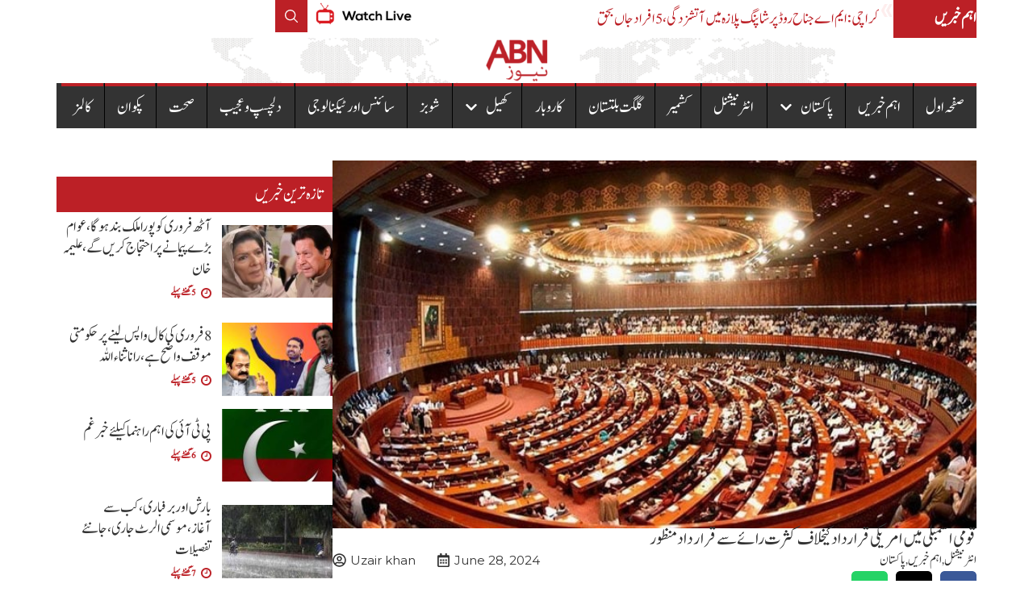

--- FILE ---
content_type: text/html; charset=UTF-8
request_url: https://abnnews.pk/wp-admin/admin-ajax.php
body_size: -302
content:
{"post_id":129290,"counted":true,"storage":{"name":["pvc_visits[0]"],"value":["1769038322b129290"],"expiry":[1769038322]},"type":"post"}

--- FILE ---
content_type: text/css
request_url: https://abnnews.pk/wp-content/uploads/elementor/css/post-125869.css?ver=1763998532
body_size: 1843
content:
.elementor-125869 .elementor-element.elementor-element-70ab879{--display:flex;--flex-direction:row;--container-widget-width:initial;--container-widget-height:100%;--container-widget-flex-grow:1;--container-widget-align-self:stretch;--flex-wrap-mobile:wrap;--gap:0px 0px;--background-transition:0.3s;--margin-top:0px;--margin-bottom:0px;--margin-left:0px;--margin-right:0px;--padding-top:0px;--padding-bottom:0px;--padding-left:0px;--padding-right:0px;}.elementor-125869 .elementor-element.elementor-element-47feb82{--display:flex;--flex-direction:row;--container-widget-width:calc( ( 1 - var( --container-widget-flex-grow ) ) * 100% );--container-widget-height:100%;--container-widget-flex-grow:1;--container-widget-align-self:stretch;--flex-wrap-mobile:wrap;--justify-content:flex-start;--align-items:center;--gap:10px 10px;--background-transition:0.3s;--margin-top:0px;--margin-bottom:0px;--margin-left:0px;--margin-right:0px;--padding-top:0px;--padding-bottom:0px;--padding-left:0px;--padding-right:0px;}.elementor-125869 .elementor-element.elementor-element-bda3151{--display:flex;--justify-content:center;--align-items:center;--container-widget-width:calc( ( 1 - var( --container-widget-flex-grow ) ) * 100% );--background-transition:0.3s;--padding-top:12px;--padding-bottom:12px;--padding-left:0px;--padding-right:0px;}.elementor-125869 .elementor-element.elementor-element-bda3151:not(.elementor-motion-effects-element-type-background), .elementor-125869 .elementor-element.elementor-element-bda3151 > .elementor-motion-effects-container > .elementor-motion-effects-layer{background-color:#BC2026;}.elementor-125869 .elementor-element.elementor-element-bda3151, .elementor-125869 .elementor-element.elementor-element-bda3151::before{--border-transition:0.3s;}.elementor-125869 .elementor-element.elementor-element-bda3151.e-con{--flex-grow:0;--flex-shrink:0;}.elementor-125869 .elementor-element.elementor-element-07bb49f .elementor-heading-title{color:#FFFFFF;font-family:"Noori", Sans-serif;font-size:22px;font-weight:600;}.elementor-125869 .elementor-element.elementor-element-c3ac78f img{max-width:80%;}.elementor-125869 .elementor-element.elementor-element-c5a4300{--swiper-slides-to-display:1;--swiper-slides-gap:10px;}.elementor-125869 .elementor-element.elementor-element-c5a4300 .swiper-slide > .elementor-element{height:100%;}.elementor-125869 .elementor-element.elementor-element-c5a4300 > .elementor-widget-container{margin:0px 0px 0px 0px;padding:0px 0px 0px 0px;}.elementor-125869 .elementor-element.elementor-element-c5a4300.elementor-element{--align-self:center;--flex-grow:0;--flex-shrink:1;}.elementor-125869 .elementor-element.elementor-element-5cd726b{--display:flex;--flex-direction:row;--container-widget-width:initial;--container-widget-height:100%;--container-widget-flex-grow:1;--container-widget-align-self:stretch;--flex-wrap-mobile:wrap;--justify-content:flex-end;--gap:0px 0px;--background-transition:0.3s;--margin-top:0px;--margin-bottom:0px;--margin-left:0px;--margin-right:0px;--padding-top:0px;--padding-bottom:0px;--padding-left:0px;--padding-right:0px;}.elementor-125869 .elementor-element.elementor-element-d62d369 img{width:145px;}.elementor-125869 .elementor-element.elementor-element-ddbfaaa .elementor-icon-wrapper{text-align:center;}.elementor-125869 .elementor-element.elementor-element-ddbfaaa.elementor-view-stacked .elementor-icon{background-color:#BC2026;}.elementor-125869 .elementor-element.elementor-element-ddbfaaa.elementor-view-framed .elementor-icon, .elementor-125869 .elementor-element.elementor-element-ddbfaaa.elementor-view-default .elementor-icon{color:#BC2026;border-color:#BC2026;}.elementor-125869 .elementor-element.elementor-element-ddbfaaa.elementor-view-framed .elementor-icon, .elementor-125869 .elementor-element.elementor-element-ddbfaaa.elementor-view-default .elementor-icon svg{fill:#BC2026;}.elementor-125869 .elementor-element.elementor-element-ddbfaaa .elementor-icon{font-size:20px;}.elementor-125869 .elementor-element.elementor-element-ddbfaaa .elementor-icon svg{height:20px;}.elementor-125869 .elementor-element.elementor-element-590aeb70{--display:flex;--flex-direction:column;--container-widget-width:100%;--container-widget-height:initial;--container-widget-flex-grow:0;--container-widget-align-self:initial;--flex-wrap-mobile:wrap;--gap:4px 4px;--background-transition:0.3s;--margin-top:0px;--margin-bottom:0px;--margin-left:0px;--margin-right:0px;--padding-top:0px;--padding-bottom:0px;--padding-left:0px;--padding-right:0px;}.elementor-125869 .elementor-element.elementor-element-62db04be img{width:100%;}.elementor-125869 .elementor-element.elementor-element-1d002dce{--display:flex;--background-transition:0.3s;--padding-top:0px;--padding-bottom:0px;--padding-left:0px;--padding-right:0px;}.elementor-125869 .elementor-element.elementor-element-1d002dce:not(.elementor-motion-effects-element-type-background), .elementor-125869 .elementor-element.elementor-element-1d002dce > .elementor-motion-effects-container > .elementor-motion-effects-layer{background-color:#333333;}.elementor-125869 .elementor-element.elementor-element-1d002dce, .elementor-125869 .elementor-element.elementor-element-1d002dce::before{--border-transition:0.3s;}.elementor-125869 .elementor-element.elementor-element-5b765039 .elementor-menu-toggle{margin:0 auto;}.elementor-125869 .elementor-element.elementor-element-5b765039 .elementor-nav-menu .elementor-item{font-family:"Noori", Sans-serif;font-size:23px;font-weight:400;}.elementor-125869 .elementor-element.elementor-element-5b765039 .elementor-nav-menu--main .elementor-item{color:#FFFFFF;fill:#FFFFFF;padding-left:14.6px;padding-right:14.6px;}.elementor-125869 .elementor-element.elementor-element-5b765039 .elementor-nav-menu--main .elementor-item:hover,
					.elementor-125869 .elementor-element.elementor-element-5b765039 .elementor-nav-menu--main .elementor-item.elementor-item-active,
					.elementor-125869 .elementor-element.elementor-element-5b765039 .elementor-nav-menu--main .elementor-item.highlighted,
					.elementor-125869 .elementor-element.elementor-element-5b765039 .elementor-nav-menu--main .elementor-item:focus{color:#FFFFFF;fill:#FFFFFF;}.elementor-125869 .elementor-element.elementor-element-5b765039{--e-nav-menu-divider-content:"";--e-nav-menu-divider-style:solid;--e-nav-menu-divider-width:1px;--e-nav-menu-divider-height:56px;--e-nav-menu-divider-color:#000000;--e-nav-menu-horizontal-menu-item-margin:calc( 1.1px / 2 );}.elementor-125869 .elementor-element.elementor-element-5b765039 .elementor-nav-menu--main:not(.elementor-nav-menu--layout-horizontal) .elementor-nav-menu > li:not(:last-child){margin-bottom:1.1px;}.elementor-125869 .elementor-element.elementor-element-5b765039 .elementor-nav-menu--dropdown a, .elementor-125869 .elementor-element.elementor-element-5b765039 .elementor-menu-toggle{color:#FFFFFF;}.elementor-125869 .elementor-element.elementor-element-5b765039 .elementor-nav-menu--dropdown{background-color:#333333;border-style:none;}.elementor-125869 .elementor-element.elementor-element-5b765039 .elementor-nav-menu--dropdown a:hover,
					.elementor-125869 .elementor-element.elementor-element-5b765039 .elementor-nav-menu--dropdown a.elementor-item-active,
					.elementor-125869 .elementor-element.elementor-element-5b765039 .elementor-nav-menu--dropdown a.highlighted{background-color:#BC2026;}.elementor-125869 .elementor-element.elementor-element-5b765039 .elementor-nav-menu--dropdown .elementor-item, .elementor-125869 .elementor-element.elementor-element-5b765039 .elementor-nav-menu--dropdown  .elementor-sub-item{font-family:"Noori", Sans-serif;font-size:24px;font-weight:400;}.elementor-125869 .elementor-element.elementor-element-5b765039 .elementor-nav-menu--dropdown li:not(:last-child){border-style:solid;border-color:#020101;}.elementor-125869 .elementor-element.elementor-element-128b792d{--display:flex;--flex-direction:row;--container-widget-width:initial;--container-widget-height:100%;--container-widget-flex-grow:1;--container-widget-align-self:stretch;--flex-wrap-mobile:wrap;--gap:0px 0px;--background-transition:0.3s;}.elementor-125869 .elementor-element.elementor-element-128b792d:not(.elementor-motion-effects-element-type-background), .elementor-125869 .elementor-element.elementor-element-128b792d > .elementor-motion-effects-container > .elementor-motion-effects-layer{background-color:#F0F0F0;}.elementor-125869 .elementor-element.elementor-element-128b792d, .elementor-125869 .elementor-element.elementor-element-128b792d::before{--border-transition:0.3s;}.elementor-125869 .elementor-element.elementor-element-250ca55c{--display:flex;--flex-direction:column;--container-widget-width:100%;--container-widget-height:initial;--container-widget-flex-grow:0;--container-widget-align-self:initial;--flex-wrap-mobile:wrap;--background-transition:0.3s;border-style:none;--border-style:none;}.elementor-125869 .elementor-element.elementor-element-250ca55c, .elementor-125869 .elementor-element.elementor-element-250ca55c::before{--border-transition:0.3s;}.elementor-125869 .elementor-element.elementor-element-175faf18 .elementor-icon-wrapper{text-align:center;}.elementor-125869 .elementor-element.elementor-element-175faf18.elementor-view-stacked .elementor-icon{background-color:#000000;}.elementor-125869 .elementor-element.elementor-element-175faf18.elementor-view-framed .elementor-icon, .elementor-125869 .elementor-element.elementor-element-175faf18.elementor-view-default .elementor-icon{color:#000000;border-color:#000000;}.elementor-125869 .elementor-element.elementor-element-175faf18.elementor-view-framed .elementor-icon, .elementor-125869 .elementor-element.elementor-element-175faf18.elementor-view-default .elementor-icon svg{fill:#000000;}.elementor-125869 .elementor-element.elementor-element-175faf18.elementor-view-stacked .elementor-icon:hover{background-color:#BC2128;}.elementor-125869 .elementor-element.elementor-element-175faf18.elementor-view-framed .elementor-icon:hover, .elementor-125869 .elementor-element.elementor-element-175faf18.elementor-view-default .elementor-icon:hover{color:#BC2128;border-color:#BC2128;}.elementor-125869 .elementor-element.elementor-element-175faf18.elementor-view-framed .elementor-icon:hover, .elementor-125869 .elementor-element.elementor-element-175faf18.elementor-view-default .elementor-icon:hover svg{fill:#BC2128;}.elementor-125869 .elementor-element.elementor-element-6a36337e{--display:flex;--flex-direction:column;--container-widget-width:100%;--container-widget-height:initial;--container-widget-flex-grow:0;--container-widget-align-self:initial;--flex-wrap-mobile:wrap;--background-transition:0.3s;border-style:solid;--border-style:solid;border-color:#D3D3D3;--border-color:#D3D3D3;}.elementor-125869 .elementor-element.elementor-element-6a36337e, .elementor-125869 .elementor-element.elementor-element-6a36337e::before{--border-transition:0.3s;}.elementor-125869 .elementor-element.elementor-element-59e2240c{--display:flex;--flex-direction:column;--container-widget-width:100%;--container-widget-height:initial;--container-widget-flex-grow:0;--container-widget-align-self:initial;--flex-wrap-mobile:wrap;--background-transition:0.3s;}.elementor-125869 .elementor-element.elementor-element-3d649328 .elementor-icon-wrapper{text-align:center;}.elementor-125869 .elementor-element.elementor-element-3d649328.elementor-view-stacked .elementor-icon{background-color:#181818;}.elementor-125869 .elementor-element.elementor-element-3d649328.elementor-view-framed .elementor-icon, .elementor-125869 .elementor-element.elementor-element-3d649328.elementor-view-default .elementor-icon{color:#181818;border-color:#181818;}.elementor-125869 .elementor-element.elementor-element-3d649328.elementor-view-framed .elementor-icon, .elementor-125869 .elementor-element.elementor-element-3d649328.elementor-view-default .elementor-icon svg{fill:#181818;}.elementor-125869 .elementor-element.elementor-element-3d649328.elementor-view-stacked .elementor-icon:hover{background-color:#BC2128;}.elementor-125869 .elementor-element.elementor-element-3d649328.elementor-view-framed .elementor-icon:hover, .elementor-125869 .elementor-element.elementor-element-3d649328.elementor-view-default .elementor-icon:hover{color:#BC2128;border-color:#BC2128;}.elementor-125869 .elementor-element.elementor-element-3d649328.elementor-view-framed .elementor-icon:hover, .elementor-125869 .elementor-element.elementor-element-3d649328.elementor-view-default .elementor-icon:hover svg{fill:#BC2128;}.elementor-125869 .elementor-element.elementor-element-c628377{--display:flex;--flex-direction:column;--container-widget-width:100%;--container-widget-height:initial;--container-widget-flex-grow:0;--container-widget-align-self:initial;--flex-wrap-mobile:wrap;--background-transition:0.3s;}@media(max-width:1024px){.elementor-125869 .elementor-element.elementor-element-c5a4300{--swiper-slides-to-display:2;}.elementor-125869 .elementor-element.elementor-element-128b792d{--justify-content:center;--align-items:center;--container-widget-width:calc( ( 1 - var( --container-widget-flex-grow ) ) * 100% );--padding-top:20px;--padding-bottom:0px;--padding-left:0px;--padding-right:0px;}.elementor-125869 .elementor-element.elementor-element-250ca55c{--padding-top:0px;--padding-bottom:0px;--padding-left:0px;--padding-right:0px;}.elementor-125869 .elementor-element.elementor-element-175faf18 .elementor-icon-wrapper{text-align:center;}.elementor-125869 .elementor-element.elementor-element-175faf18 .elementor-icon{font-size:26px;}.elementor-125869 .elementor-element.elementor-element-175faf18 .elementor-icon svg{height:26px;}.elementor-125869 .elementor-element.elementor-element-6a36337e{border-width:0px 1px 0px 1px;--border-top-width:0px;--border-right-width:1px;--border-bottom-width:0px;--border-left-width:1px;--border-radius:0px 0px 0px 0px;--padding-top:0px;--padding-bottom:0px;--padding-left:0px;--padding-right:0px;}.elementor-125869 .elementor-element.elementor-element-76b42454 img{width:40%;}.elementor-125869 .elementor-element.elementor-element-76b42454 > .elementor-widget-container{padding:0px 0px 10px 0px;}.elementor-125869 .elementor-element.elementor-element-59e2240c{--padding-top:0px;--padding-bottom:0px;--padding-left:0px;--padding-right:0px;}.elementor-125869 .elementor-element.elementor-element-3d649328 .elementor-icon-wrapper{text-align:center;}.elementor-125869 .elementor-element.elementor-element-3d649328 .elementor-icon{font-size:24px;}.elementor-125869 .elementor-element.elementor-element-3d649328 .elementor-icon svg{height:24px;}}@media(max-width:767px){.elementor-125869 .elementor-element.elementor-element-c5a4300{--swiper-slides-to-display:1;}.elementor-125869 .elementor-element.elementor-element-128b792d{--justify-content:center;}.elementor-125869 .elementor-element.elementor-element-250ca55c{--width:30%;}.elementor-125869 .elementor-element.elementor-element-175faf18 .elementor-icon{font-size:20px;}.elementor-125869 .elementor-element.elementor-element-175faf18 .elementor-icon svg{height:20px;}.elementor-125869 .elementor-element.elementor-element-6a36337e{--width:40%;}.elementor-125869 .elementor-element.elementor-element-76b42454 img{width:70%;}.elementor-125869 .elementor-element.elementor-element-76b42454 > .elementor-widget-container{padding:0px 0px 4px 0px;}.elementor-125869 .elementor-element.elementor-element-59e2240c{--width:30%;}.elementor-125869 .elementor-element.elementor-element-3d649328 .elementor-icon{font-size:20px;}.elementor-125869 .elementor-element.elementor-element-3d649328 .elementor-icon svg{height:20px;}}@media(min-width:768px){.elementor-125869 .elementor-element.elementor-element-47feb82{--width:60%;}.elementor-125869 .elementor-element.elementor-element-bda3151{--width:15%;}.elementor-125869 .elementor-element.elementor-element-5cd726b{--width:40%;}.elementor-125869 .elementor-element.elementor-element-250ca55c{--width:25%;}.elementor-125869 .elementor-element.elementor-element-6a36337e{--width:50%;}.elementor-125869 .elementor-element.elementor-element-59e2240c{--width:25%;}}@media(max-width:1024px) and (min-width:768px){.elementor-125869 .elementor-element.elementor-element-1d002dce{--content-width:50%;}}/* Start custom CSS for image, class: .elementor-element-c3ac78f */@keyframes blink {
    0% {
        opacity: 1;
    }
    50% {
        opacity: 0;
    }
    100% {
        opacity: 1;
    }
}
.flash {
    animation: blink 2s;
    animation-iteration-count: infinite;
}/* End custom CSS */
/* Start custom CSS for nav-menu, class: .elementor-element-5b765039 */.elementor-125869 .elementor-element.elementor-element-5b765039 a.elementor-item {
    border-top: 4px solid #BC2026;
}

.elementor-125869 .elementor-element.elementor-element-5b765039 a.elementor-item:hover {
    background-color: #BC2026;
}

.elementor-125869 .elementor-element.elementor-element-5b765039 a.elementor-item.elementor-item-active{
    background-color: #BC2026;
}



@media (min-width: 1020px) and (max-width: 1140px) {
    .elementor-125869 .elementor-element.elementor-element-5b765039 ul {
        white-space: nowrap;
        overflow-x: auto;
        overflow-y: hidden;
        flex-wrap: inherit !important;
    }

    .elementor-125869 .elementor-element.elementor-element-5b765039 ul::-webkit-scrollbar {
        display: none !important;
    }

    .elementor-125869 .elementor-element.elementor-element-5b765039 a.elementor-item {
        border-top: 4px solid #BC2026;
    }

    .elementor-125869 .elementor-element.elementor-element-5b765039 a.elementor-item:hover {
        background-color: #BC2026;
    }

    .elementor-125869 .elementor-element.elementor-element-5b765039 a.elementor-item.elementor-item-active {
        background-color: #BC2026;
    }
}/* End custom CSS */
/* Start Custom Fonts CSS */@font-face {
	font-family: 'Noori';
	font-style: normal;
	font-weight: normal;
	font-display: auto;
	src: url('https://abnnews.pk/wp-content/uploads/2024/06/Jameel-Noori-Nastaleeq.ttf') format('truetype');
}
/* End Custom Fonts CSS */

--- FILE ---
content_type: text/css
request_url: https://abnnews.pk/wp-content/uploads/elementor/css/post-125840.css?ver=1763998532
body_size: 898
content:
.elementor-125840 .elementor-element.elementor-element-28f4105{--display:flex;--flex-direction:column;--container-widget-width:100%;--container-widget-height:initial;--container-widget-flex-grow:0;--container-widget-align-self:initial;--flex-wrap-mobile:wrap;--background-transition:0.3s;}.elementor-125840 .elementor-element.elementor-element-5d1dc564{--display:flex;--flex-direction:column;--container-widget-width:100%;--container-widget-height:initial;--container-widget-flex-grow:0;--container-widget-align-self:initial;--flex-wrap-mobile:wrap;--gap:0px 0px;--background-transition:0.3s;--padding-top:0px;--padding-bottom:0px;--padding-left:0px;--padding-right:0px;}.elementor-125840 .elementor-element.elementor-element-5d1dc564, .elementor-125840 .elementor-element.elementor-element-5d1dc564::before{--border-transition:0.3s;}.elementor-125840 .elementor-element.elementor-element-5d1dc564.e-con{--flex-grow:0;--flex-shrink:0;}.elementor-125840 .elementor-element.elementor-element-4ed3526e{--display:flex;--flex-direction:row;--container-widget-width:initial;--container-widget-height:100%;--container-widget-flex-grow:1;--container-widget-align-self:stretch;--flex-wrap-mobile:wrap;--background-transition:0.3s;--padding-top:30px;--padding-bottom:20px;--padding-left:0px;--padding-right:0px;}.elementor-125840 .elementor-element.elementor-element-4ed3526e:not(.elementor-motion-effects-element-type-background), .elementor-125840 .elementor-element.elementor-element-4ed3526e > .elementor-motion-effects-container > .elementor-motion-effects-layer{background-color:#333333;}.elementor-125840 .elementor-element.elementor-element-4ed3526e, .elementor-125840 .elementor-element.elementor-element-4ed3526e::before{--border-transition:0.3s;}.elementor-125840 .elementor-element.elementor-element-1096f71a{--display:flex;--background-transition:0.3s;--padding-top:0px;--padding-bottom:0px;--padding-left:0px;--padding-right:0px;}.elementor-125840 .elementor-element.elementor-element-ef9c395 .elementor-icon-list-items:not(.elementor-inline-items) .elementor-icon-list-item:not(:last-child){padding-bottom:calc(14px/2);}.elementor-125840 .elementor-element.elementor-element-ef9c395 .elementor-icon-list-items:not(.elementor-inline-items) .elementor-icon-list-item:not(:first-child){margin-top:calc(14px/2);}.elementor-125840 .elementor-element.elementor-element-ef9c395 .elementor-icon-list-items.elementor-inline-items .elementor-icon-list-item{margin-right:calc(14px/2);margin-left:calc(14px/2);}.elementor-125840 .elementor-element.elementor-element-ef9c395 .elementor-icon-list-items.elementor-inline-items{margin-right:calc(-14px/2);margin-left:calc(-14px/2);}body.rtl .elementor-125840 .elementor-element.elementor-element-ef9c395 .elementor-icon-list-items.elementor-inline-items .elementor-icon-list-item:after{left:calc(-14px/2);}body:not(.rtl) .elementor-125840 .elementor-element.elementor-element-ef9c395 .elementor-icon-list-items.elementor-inline-items .elementor-icon-list-item:after{right:calc(-14px/2);}.elementor-125840 .elementor-element.elementor-element-ef9c395 .elementor-icon-list-icon i{transition:color 0.3s;}.elementor-125840 .elementor-element.elementor-element-ef9c395 .elementor-icon-list-icon svg{transition:fill 0.3s;}.elementor-125840 .elementor-element.elementor-element-ef9c395{--e-icon-list-icon-size:14px;--icon-vertical-offset:0px;}.elementor-125840 .elementor-element.elementor-element-ef9c395 .elementor-icon-list-item > .elementor-icon-list-text, .elementor-125840 .elementor-element.elementor-element-ef9c395 .elementor-icon-list-item > a{font-family:"Noori", Sans-serif;font-size:20px;font-weight:500;}.elementor-125840 .elementor-element.elementor-element-ef9c395 .elementor-icon-list-text{color:#FFFFFF;transition:color 0.3s;}.elementor-125840 .elementor-element.elementor-element-4f30a1d6{--display:flex;--background-transition:0.3s;--padding-top:0px;--padding-bottom:0px;--padding-left:0px;--padding-right:0px;}.elementor-125840 .elementor-element.elementor-element-7890504 .elementor-icon-list-items:not(.elementor-inline-items) .elementor-icon-list-item:not(:last-child){padding-bottom:calc(14px/2);}.elementor-125840 .elementor-element.elementor-element-7890504 .elementor-icon-list-items:not(.elementor-inline-items) .elementor-icon-list-item:not(:first-child){margin-top:calc(14px/2);}.elementor-125840 .elementor-element.elementor-element-7890504 .elementor-icon-list-items.elementor-inline-items .elementor-icon-list-item{margin-right:calc(14px/2);margin-left:calc(14px/2);}.elementor-125840 .elementor-element.elementor-element-7890504 .elementor-icon-list-items.elementor-inline-items{margin-right:calc(-14px/2);margin-left:calc(-14px/2);}body.rtl .elementor-125840 .elementor-element.elementor-element-7890504 .elementor-icon-list-items.elementor-inline-items .elementor-icon-list-item:after{left:calc(-14px/2);}body:not(.rtl) .elementor-125840 .elementor-element.elementor-element-7890504 .elementor-icon-list-items.elementor-inline-items .elementor-icon-list-item:after{right:calc(-14px/2);}.elementor-125840 .elementor-element.elementor-element-7890504 .elementor-icon-list-icon i{transition:color 0.3s;}.elementor-125840 .elementor-element.elementor-element-7890504 .elementor-icon-list-icon svg{transition:fill 0.3s;}.elementor-125840 .elementor-element.elementor-element-7890504{--e-icon-list-icon-size:14px;--icon-vertical-offset:0px;}.elementor-125840 .elementor-element.elementor-element-7890504 .elementor-icon-list-item > .elementor-icon-list-text, .elementor-125840 .elementor-element.elementor-element-7890504 .elementor-icon-list-item > a{font-family:"Noori", Sans-serif;font-size:20px;font-weight:500;}.elementor-125840 .elementor-element.elementor-element-7890504 .elementor-icon-list-text{color:#FFFFFF;transition:color 0.3s;}.elementor-125840 .elementor-element.elementor-element-2f811984{--display:flex;--background-transition:0.3s;--padding-top:0px;--padding-bottom:0px;--padding-left:0px;--padding-right:0px;}.elementor-125840 .elementor-element.elementor-element-780e572 .elementor-icon-list-items:not(.elementor-inline-items) .elementor-icon-list-item:not(:last-child){padding-bottom:calc(14px/2);}.elementor-125840 .elementor-element.elementor-element-780e572 .elementor-icon-list-items:not(.elementor-inline-items) .elementor-icon-list-item:not(:first-child){margin-top:calc(14px/2);}.elementor-125840 .elementor-element.elementor-element-780e572 .elementor-icon-list-items.elementor-inline-items .elementor-icon-list-item{margin-right:calc(14px/2);margin-left:calc(14px/2);}.elementor-125840 .elementor-element.elementor-element-780e572 .elementor-icon-list-items.elementor-inline-items{margin-right:calc(-14px/2);margin-left:calc(-14px/2);}body.rtl .elementor-125840 .elementor-element.elementor-element-780e572 .elementor-icon-list-items.elementor-inline-items .elementor-icon-list-item:after{left:calc(-14px/2);}body:not(.rtl) .elementor-125840 .elementor-element.elementor-element-780e572 .elementor-icon-list-items.elementor-inline-items .elementor-icon-list-item:after{right:calc(-14px/2);}.elementor-125840 .elementor-element.elementor-element-780e572 .elementor-icon-list-icon i{transition:color 0.3s;}.elementor-125840 .elementor-element.elementor-element-780e572 .elementor-icon-list-icon svg{transition:fill 0.3s;}.elementor-125840 .elementor-element.elementor-element-780e572{--e-icon-list-icon-size:14px;--icon-vertical-offset:0px;}.elementor-125840 .elementor-element.elementor-element-780e572 .elementor-icon-list-item > .elementor-icon-list-text, .elementor-125840 .elementor-element.elementor-element-780e572 .elementor-icon-list-item > a{font-family:"Noori", Sans-serif;font-size:20px;font-weight:500;}.elementor-125840 .elementor-element.elementor-element-780e572 .elementor-icon-list-text{color:#FFFFFF;transition:color 0.3s;}.elementor-125840 .elementor-element.elementor-element-652b2f64{--display:flex;--background-transition:0.3s;--padding-top:0px;--padding-bottom:0px;--padding-left:0px;--padding-right:0px;}.elementor-125840 .elementor-element.elementor-element-73170ad9{--display:flex;--flex-direction:row;--container-widget-width:initial;--container-widget-height:100%;--container-widget-flex-grow:1;--container-widget-align-self:stretch;--flex-wrap-mobile:wrap;--background-transition:0.3s;--padding-top:10px;--padding-bottom:10px;--padding-left:0px;--padding-right:0px;}.elementor-125840 .elementor-element.elementor-element-73170ad9:not(.elementor-motion-effects-element-type-background), .elementor-125840 .elementor-element.elementor-element-73170ad9 > .elementor-motion-effects-container > .elementor-motion-effects-layer{background-color:#222222;}.elementor-125840 .elementor-element.elementor-element-73170ad9, .elementor-125840 .elementor-element.elementor-element-73170ad9::before{--border-transition:0.3s;}.elementor-125840 .elementor-element.elementor-element-65702234{--display:flex;--flex-direction:row;--container-widget-width:calc( ( 1 - var( --container-widget-flex-grow ) ) * 100% );--container-widget-height:100%;--container-widget-flex-grow:1;--container-widget-align-self:stretch;--flex-wrap-mobile:wrap;--justify-content:space-between;--align-items:center;--background-transition:0.3s;}.elementor-125840 .elementor-element.elementor-element-703aac04{--grid-template-columns:repeat(0, auto);--icon-size:16px;--grid-column-gap:5px;--grid-row-gap:0px;}.elementor-125840 .elementor-element.elementor-element-703aac04 .elementor-widget-container{text-align:right;}.elementor-125840 .elementor-element.elementor-element-703aac04 .elementor-social-icon{background-color:#3D2D2D00;}.elementor-125840 .elementor-element.elementor-element-3bba76e .elementor-heading-title{color:#FFFFFF;font-family:"Montserrat", Sans-serif;font-size:14px;font-weight:500;}@media(max-width:1024px){.elementor-125840 .elementor-element.elementor-element-5d1dc564{--padding-top:0px;--padding-bottom:0px;--padding-left:0px;--padding-right:0px;}.elementor-125840 .elementor-element.elementor-element-4ed3526e{--padding-top:30px;--padding-bottom:30px;--padding-left:10px;--padding-right:10px;}.elementor-125840 .elementor-element.elementor-element-3bba76e > .elementor-widget-container{padding:0px 0px 0px 0px;}}@media(max-width:767px){.elementor-125840 .elementor-element.elementor-element-4ed3526e{--flex-direction:row;--container-widget-width:initial;--container-widget-height:100%;--container-widget-flex-grow:1;--container-widget-align-self:stretch;--flex-wrap-mobile:wrap;--gap:20px 20px;--flex-wrap:wrap;}.elementor-125840 .elementor-element.elementor-element-1096f71a{--width:50%;}.elementor-125840 .elementor-element.elementor-element-ef9c395{width:auto;max-width:auto;}.elementor-125840 .elementor-element.elementor-element-ef9c395.elementor-element{--align-self:flex-start;}.elementor-125840 .elementor-element.elementor-element-4f30a1d6{--width:43%;--flex-direction:row;--container-widget-width:calc( ( 1 - var( --container-widget-flex-grow ) ) * 100% );--container-widget-height:100%;--container-widget-flex-grow:1;--container-widget-align-self:stretch;--flex-wrap-mobile:wrap;--align-items:center;}.elementor-125840 .elementor-element.elementor-element-7890504{width:auto;max-width:auto;}.elementor-125840 .elementor-element.elementor-element-7890504.elementor-element{--align-self:center;}.elementor-125840 .elementor-element.elementor-element-65702234{--flex-direction:column;--container-widget-width:100%;--container-widget-height:initial;--container-widget-flex-grow:0;--container-widget-align-self:initial;--flex-wrap-mobile:wrap;--justify-content:center;}.elementor-125840 .elementor-element.elementor-element-3bba76e{text-align:center;}.elementor-125840 .elementor-element.elementor-element-3bba76e .elementor-heading-title{line-height:2.2em;}}